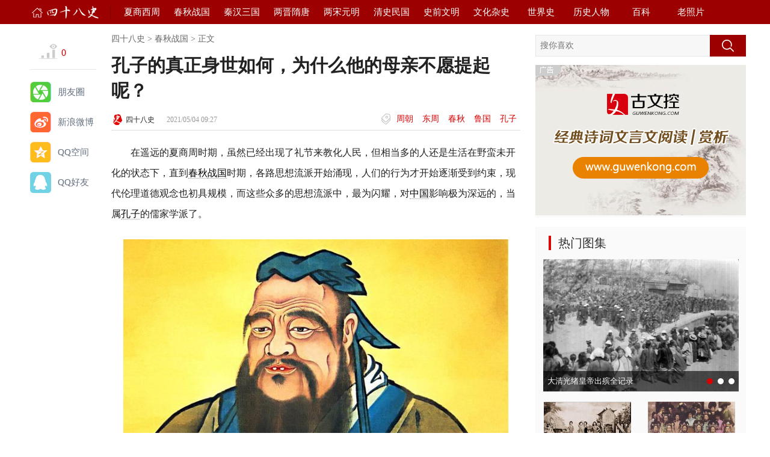

--- FILE ---
content_type: text/html; charset=UTF-8
request_url: https://www.48shi.com/article/8238.html
body_size: 10995
content:
<!DOCTYPE html>
<html lang="zh-CN">
<head>
<meta charset="UTF-8">
<meta http-equiv="X-UA-Compatible" content="IE=edge">
<meta name="applicable-device" content="pc">
<meta name="renderer" content="webkit">
<title>孔子的真正身世如何，为什么他的母亲不愿提起呢？ - 四十八史</title>
<meta name="keywords" content="周朝,东周,春秋,鲁国,孔子" />
<meta name="description" content="孔子是中国历史上伟大的思想家、教育家，尤其是在儒家思想被封建社会封为正统治后，他就一直被奉为“圣人”、“素王”，倍受推崇。古语云：天不生仲尼，万古如长夜。然而孔子的身世是 " />
<link rel="Bookmark" href="//static-data.48shi.com/static/images/favicon.ico" type="image/x-icon"/>
<link rel="shortcut icon" href="//static-data.48shi.com/static/images/favicon.ico" type="image/x-icon"/>
<link href="//static-data.48shi.com/static/styles/dlh_s03051131.css" rel="stylesheet" type="text/css" />
<script src="//static-data.48shi.com/static/js/jquery.min.js" type="text/javascript"></script>
<script src="//static-data.48shi.com/static/js/cms.js"></script>
<script src="//static-data.48shi.com/static/js/lazyload.js" type="text/javascript"></script>
</head>
<body>
<!--TopHead-->
<div class="tophead-box">
  <div class="tophead">
    <div class="logo-box"><a href="https://www.48shi.com/" title="四十八史" target="_self"></a></div>
    <div class="nav">
      <ul>
        <li><a href="https://www.48shi.com/xiazhou/" target="_blank">夏商西周</a></li>
        <li><a href="https://www.48shi.com/chunqiu/" target="_blank">春秋战国</a></li>
        <li><a href="https://www.48shi.com/qinhan/" target="_blank">秦汉三国</a></li>
        <li><a href="https://www.48shi.com/suitang/" target="_blank">两晋隋唐</a></li>
        <li><a href="https://www.48shi.com/yuanming/" target="_blank">两宋元明</a></li>
        <li><a href="https://www.48shi.com/qingshi/" target="_blank">清史民国</a></li>
        <li><a href="https://www.48shi.com/shiqian/" target="_blank">史前文明</a></li>
		<li><a href="https://www.48shi.com/zashi/" target="_blank">文化杂史</a></li>
        <li><a href="https://www.48shi.com/world/" target="_blank">世界史</a></li>
        <li><a href="https://www.48shi.com/people/" target="_blank">历史人物</a></li>
		<li><a href="https://www.48shi.com/baike/" target="_blank">百科</a></li>
        <li style="border-right:none"><a href="https://www.48shi.com/show/" target="_blank">老照片</a></li>
      </ul>
    </div>
    <!--<div class="login-reg"> <a href="#">登陆</a> </div>-->
  </div>
</div><!--TopHead End-->
<!--Main-->
<div class="main">
  <div class="left-side">
    <div id="TagsFixed">
      <div class="left-comment"><a href="javascript:void(0)" class="dr_show_hits_8238">0</a>
      <script type="text/javascript"> 
    $.ajax({ 
        type: "GET", 
        url:"/index.php?s=api&c=module&siteid=1&app=article&m=hits&id=8238", 
        dataType: "jsonp", 
        success: function(data){ 
            if (data.code) { 
                $(".dr_show_hits_8238").html( formatNumber(data.msg) ); 
            } else { 
                dr_tips(0, data.msg); 
            } 
        } 
    }); 


    function formatNumber(num) {
        if (num >= 1000 && num < 10000) {
            return (num / 1000).toFixed(2) + "K";
        } else if (num >= 10000) {
            return (num / 10000).toFixed(2) + "W";
        }
        return num;
    }
</script>
</div>
      <div class="share">
        <div class="share-edit">
          <div class="share-bottom">
            <div class="bdsharebuttonbox"><a href="#" class="bds_weixin" data-cmd="weixin" title="分享到朋友圈">朋友圈</a><a href="#" class="bds_tsina" data-cmd="tsina" title="分享到新浪微博">新浪微博</a><a href="#" class="bds_qzone" data-cmd="qzone" title="分享到QQ空间">QQ空间</a><a href="#" class="popup_sqq" data-cmd="sqq" title="发送给QQ好友">QQ好友</a></div>
             <script>window._bd_share_config={"common":{"bdSnsKey":{},"bdText":"","bdMini":"3","bdMiniList":["qzone","tsina","weixin","renren","tqq","kaixin001","tqf","douban","diandian","people","xinhua","isohu","fbook","twi"],"bdPic":"","bdStyle":"2","bdSize":"32"},"share":{}};with(document)0[(getElementsByTagName('head')[0]||body).appendChild(createElement('script')).src='//static-data.48shi.com/static/api/js/share.js?v=89860593.js?cdnversion='+~(-new Date()/36e5)];</script>
          </div>
        </div>
      </div>
    </div>
  </div>
  <!--Left-Side End-->
  <!--center-side-->
  <div class="center-side">
    <!--Position--->
    <div class="position"><a href='https://www.48shi.com/'>四十八史</a> > <a href="https://www.48shi.com/chunqiu">春秋战国</a> 

 > 正文</div>
    <!--Position End--->
    <!--Left-Side-->
    <div class="titlebox">
      <div class="title">
        <div class="category">
                  </div>
        <h1>孔子的真正身世如何，为什么他的母亲不愿提起呢？</h1>
      </div>
      <div class="page-info">
        <div class="author">四十八史</div>
        <div class="time-source"></div>
        <div class="time-source">2021/05/04 09:27</div>
        <div class="tags-box"> <a href="/zhouchao/" target="_blank">周朝</a> <a href="/dongzhou/" target="_blank">东周</a> <a href="/chqiu/" target="_blank">春秋</a> <a href="/item/9448.html" target="_blank">鲁国</a> <a href="/renwu/kongzi.html" target="_blank">孔子</a></div>
      </div>
    </div>
    <!--Content-->
    <div class="content"><p>
	在遥远的夏商周时期，虽然已经出现了礼节来教化人民，但相当多的人还是生活在野蛮未开化的状态下，直到<a title="春秋" href="/chqiu/" target="_blank">春秋</a><a title="战国" href="/zhanguo/" target="_blank">战国</a>时期，各路思想流派开始涌现，人们的行为才开始逐渐受到约束，现代伦理道德观念也初具规模，而这些众多的思想流派中，最为闪耀，对<a title="中国" href="/tag/1523" target="_blank">中国</a>影响极为深远的，当属<a title="孔子" href="/renwu/kongzi.html" target="_blank">孔子</a>的儒家学派了。</p>
<p style="text-align: center;">
	<img alt="" src="https://static-data.48shi.com/p/210504/1-210504091602410.jpg" style="width: 640px; height: 460px;" /></p>
<p>
	<a title="孔子" href="/renwu/kongzi.html" target="_blank">孔子</a>是<a title="中国" href="/tag/1523" target="_blank">中国</a>历史上伟大的思想家、教育家，尤其是在儒家思想被封建社会封为正统治后，他就一直被奉为&ldquo;圣人&rdquo;、&ldquo;素王&rdquo;，倍受推崇。古语云：天不生仲尼，万古如长夜。然而孔子的身世是一个难解的历史之谜，历来说法颇多：有说他出生于屠夫之家的；有说他父亲是<a title="鲁国" href="/item/9448.html" target="_blank">鲁国</a>小官吏的；更有人说他根本没有父亲，他是母亲郊游时踩到巨人的脚印感应而孕才得以出生的。总之，随着孔子由普通人变成&ldquo;圣人&rdquo;，他的身世也逐渐变得高贵起来。</p>
<p style="text-align: center;">
	<img alt="" src="https://static-data.48shi.com/p/210504/1-210504091G0N0.jpg" style="width: 640px; height: 440px;" /></p>
<p>
	然而，目前较为正统的观点是孔子系&ldquo;野合而生&rdquo;。《史记&middot;孔子世家》记载：&ldquo;叔梁纥与颜氏女野合而生孔子。&rdquo;叔梁纥便是孔子的父亲(叔梁为字，纥为名)，&ldquo;野合&rdquo;指男女关系者，即&ldquo;野外交合&rdquo;之意。孔子名丘，字仲尼。《史记&middot;孔子世家》记载：&ldquo;(孔子)生而首上圩顶，故名曰丘云。&rdquo;&ldquo;圩&rdquo;乃是凹陷之意；&ldquo;丘&rdquo;则是小山、土堆，是凸起之地，两字含义恰恰相反。</p>
<p style="text-align: center;">
	<img alt="" src="https://static-data.48shi.com/p/210504/1-210504091S1532.jpg" style="width: 640px; height: 450px;" /></p>
<p>
	尼丘即是颜氏与叔梁纥的野合之地，因此颜氏求子去尼丘祈祷，生子也取名尼、丘。这似乎可以作为&ldquo;野外交合&rdquo;说的一个佐证。但是既然孔子父母是<a title="夫妻" href="/tag/1551" target="_blank">夫妻</a>，那么他们必然有自己的家，何必跑到野外的尼丘山的荒地去&ldquo;野合&rdquo;呢，有关这个问题，倒有不少说法。</p>
<p style="text-align: center;">
	<img alt="" src="https://static-data.48shi.com/p/210504/1-210504091924342.jpg" style="width: 640px; height: 447px;" /></p>
<p>
	据《孔子家语》记载，叔梁纥是当时<a title="鲁国" href="/item/9448.html" target="_blank">鲁国</a>有名的武士，建立过两次战功，曾任陬邑大夫。叔梁纥先娶了鲁国的施氏，生了九个女儿，但是没有儿子。在男尊女卑的社会，没有儿子是备受歧视的。于是叔梁纥又纳了一名小妾，生了一个儿子，取名孟皮。但是孟皮的腿残废又娶妾，生一子，取名伯尼，又称孟皮。</p>
<p style="text-align: center;">
	<img alt="" src="https://static-data.48shi.com/p/210504/1-21050409201HJ.jpg" style="width: 640px; height: 423px;" /></p>
<p>
	孟皮脚有毛病，叔梁纥很不满意，于是又娶颜征在。当时叔梁纥已66岁，颜征在还不到20岁。然而老夫少妻，在<a title="春秋" href="/chqiu/" target="_blank">春秋</a>时期是不合礼仪的婚配，因为孔子之父叔梁纥年老而母亲颜征年少，故两人结合不合礼仪。司马贞《史记索引》就说：&ldquo;今此云野合者，盖谓梁纥老而征年少，非当壮室初笄之礼，故云野合，谓不合礼仪。&rdquo;没有办法，他们二人虽然是<a title="夫妻" href="/tag/1551" target="_blank">夫妻</a>，只能去&ldquo;野外交合&rdquo;。</p>
<p style="text-align: center;">
	<img alt="" src="https://static-data.48shi.com/p/210504/1-210504092131325.jpg" style="width: 640px; height: 432px;" /></p>
<p>
	张守节《史记正义》这样解释《史记》的&ldquo;野合&rdquo;之说：&ldquo;男八月生齿，八岁毁齿，二八十六阳道通，八八六十四阳道绝。女七月生齿，七岁毁齿，二七十四阴道通，七七四十九阴道绝。婚姻过此者皆为野合&rdquo;。颜征在与叔梁纥<a title="结婚" href="/tag/581" target="_blank">结婚</a>时，叔梁纥已在六十四岁以上，而颜征在还年轻，因为岁数不相当，所以叫&ldquo;野合&rdquo;。</p>
<p style="text-align: center;">
	<img alt="" src="https://static-data.48shi.com/p/210504/1-210504092245119.jpg" style="width: 640px; height: 421px;" /></p>
<p>
	在<a title="古代" href="/tag/17" target="_blank">古代</a>，&ldquo;野合&rdquo;并非像现在这样被人嗤之以鼻，相反，它是一种吉祥、美好而神圣的象征。所以在墓砖、岩画、绘画、雕刻中常有&ldquo;野合图&rdquo;。野合之风沿袭甚久，《<a title="后汉" href="/houhan/" target="_blank">后汉</a>书&middot;鲜卑传》载：&ldquo;此春季大会，洗乐水上，饮宴毕，然后婚配&rdquo;。此处&ldquo;婚配&rdquo;即性交。</p>
<p>
	所以，当年幼的孔子问自己的父亲所葬之地时，颜氏很可能笼统地告诉他在城东的防山。所谓&ldquo;母讳之也&rdquo;的&ldquo;讳&rdquo;，应是指对孔子问题的一种含糊其词式的回答，而并不是有意要隐瞒事实。至于郑玄的论断，很可能是根据<a title="司马迁" href="/renwu/simaqian.html" target="_blank">司马迁</a>的话以意发挥，增加了&ldquo;征在耻焉，不告&rdquo;这句话。</p>
<p style="text-align: center;">
	<img alt="" src="https://static-data.48shi.com/p/210504/1-21050409233L08.jpg" style="width: 640px; height: 449px;" /></p>
<p>
	这样&rdquo;就把&ldquo;野合&rdquo;的含义有可能接近了强奸的意思。但是有人曾以孔子生日(夏历八月二十七)推知孔母受孕之时在冬季，这时野外天寒地冻，绝不会有野合之事，更不用说强奸了。尽管冬天发生的强奸案也并不罕见，但是真正的理由很简单：若颜氏是被强奸，那她肯定是希望不会致孕的，怎么还会去尼山祈祷求子呢？</p>
<p style="text-align: center;">
	<img alt="" src="https://static-data.48shi.com/p/210504/1-2105040924595B.jpg" style="width: 640px; height: 443px;" /></p>
<p>
	也许，&ldquo;野合&rdquo;真正的解释就是二者私通。春秋<a title="战国" href="/zhanguo/" target="_blank">战国</a>时代的两性关系以及<a title="女性" href="/tag/988" target="_blank">女性</a>的贞操观念，都与后代、特别是<a title="宋代" href="/songchao/" target="_blank">宋代</a>以后大不一样。尽管当时孔子主张&ldquo;男女行者别于涂&rdquo;，<a title="孟子" href="/renwu/mengzi.html" target="_blank">孟子</a>亦曾主张&ldquo;男女授受不亲&rdquo;，但是这种观念在当时并未为社会普遍接受。</p>
<p style="text-align: center;">
	<img alt="" src="https://static-data.48shi.com/p/210504/1-21050409260S55.jpg" style="width: 640px; height: 429px;" /></p>
<p>
	从《诗经》中我们就可以看到大量男女自由结合的例子。此外，《周礼&middot;地官&middot;媒氏》更明确定：&ldquo;中春之月，令会男女。于是时也，奔者不禁。&rdquo;可见，当时从<a title="风俗" href="/tag/1653" target="_blank">风俗</a>到制度，从宫庭到民间，男女关系都是相当开放的，野合私通不足为奇。孔子自称&ldquo;吾少也贱，故多能鄙事&rdquo;，这是因为孔子的祖先是贵族，但到他父亲时已大不如前，而并非由于他是私生子的缘故。</p>
<p style="text-align: center;">
	<img alt="" src="https://static-data.48shi.com/p/210504/1-210504092H51L.jpg" style="width: 640px; height: 433px;" /></p>
<p>
	在<a title="古代" href="/tag/17" target="_blank">古代</a>寡妇与<a title="宋代" href="/songchao/" target="_blank">宋代</a>以后相比是非常高的。《<a title="后汉" href="/houhan/" target="_blank">后汉</a>书&middot;伏侯宋蔡冯赵牟韦列传》记载，<a title="东汉" href="/donghan/" target="_blank">东汉</a><a title="光武帝" href="/renwu/liuxiu.html" target="_blank">光武帝</a><a title="刘秀" href="/renwu/liuxiu.html" target="_blank">刘秀</a>的姐姐湖阳<a title="公主" href="/item/9374.html" target="_blank">公主</a>在丈夫死了不久，曾对<a title="刘秀" href="/renwu/liuxiu.html" target="_blank">刘秀</a>说：&ldquo;宋公威容德器，群臣莫及&rdquo;，要求改嫁宋弘。刘秀就把宋弘请来商量，并让湖阳<a title="公主" href="/item/9374.html" target="_blank">公主</a>坐在屏风后面听。所以我们现代人没有道理用血统论去指责孔子是私生子。</p>
    <div class="zan">
                     <a href="javascript:dr_module_digg('article', '8238', 1);" class="zan-a">
                                    <div id="module_digg_8238_1">--</div>
                                     </a>
                                     <script>$(function() {
                                         $.get("/index.php?is_ajax=1&s=zan&mid=article&id=8238", function(data){
                                             if (data.code) {
                                                 var s = data.data;
                                                 $('#module_digg_8238_0').html(s.a);
                                                 $('#module_digg_8238_1').html(s.b);
                                             }
                                     }, 'json');
                                     });</script>
                </div>
      <div class="statement">免责声明：凡未注明原创的内容均源自网络，版权归原作者所有，如有侵犯您的原创版权请<a href="mailto:48shi@qmail.top" target="_blank">告知</a>，我们将尽快删除相关内容。</div>
      <div class="browse-source"></div>
    </div>
    <!--Content End-->
    <!--ConterADImg-->
    <div class="contentimg-box">
      <div class="contentimg">
        <div class="_gk9gjxpdw6n"></div>
        <script type="text/javascript">
    (window.slotbydup = window.slotbydup || []).push({
        id: "u6391320",
        container: "_gk9gjxpdw6n",
        async: true
    });
</script>
        <!-- 多条广告如下脚本只需引入一次 -->
        <script type="text/javascript" src="//cpro.baidustatic.com/cpro/ui/cm.js" async="async" defer="defer" >
</script>
      </div>
    </div>
    <!--ConterADImg End-->
    <!--comment-->
    <!--comment end-->
    <!--Related-->
    <div class="related">
      <div class="relatedtit">延伸阅读</div>
      <!--Pubdate-->
      <div class="moreload">
        <div class="hidden">           <li class='lazy'>
            <div class="column-list">
              <div class="column-content">
                <div class="column-title"> <a href="https://www.48shi.com/article/9086.html" title="权谋与战争：探究周武王伐纣的真实目的"> <img data-original="https://static-data.48shi.com/p/20240221/e71044e507ee.jpg" src="//static-data.48shi.com/static/images/loading.gif" width="160" height="105"> </a>
                  <h1><a href="https://www.48shi.com/article/9086.html" title="权谋与战争：探究周武王伐纣的真实目的" target="_blank">权谋与战争：探究周武王伐纣的真实目的</a></h1>
                </div>
                <div class="column-other">
                  2024/02/21<span class="comment">244 阅读</span></div>
              </div>
            </div>
          </li>
                    <li class='lazy'>
            <div class="column-list">
              <div class="column-content">
                <div class="column-title"> <a href="https://www.48shi.com/article/9010.html" title="齐桓公作为一代雄主，为何晚年凄惨无比"> <img data-original="https://static-data.48shi.com/p/20230423/96cd73b92b467ab.jpg" src="//static-data.48shi.com/static/images/loading.gif" width="160" height="105"> </a>
                  <h1><a href="https://www.48shi.com/article/9010.html" title="齐桓公作为一代雄主，为何晚年凄惨无比" target="_blank">齐桓公作为一代雄主，为何晚年凄惨无比</a></h1>
                </div>
                <div class="column-other">
                  2023/04/23<span class="comment">164 阅读</span></div>
              </div>
            </div>
          </li>
                    <li class='lazy'>
            <div class="column-list">
              <div class="column-content">
                <div class="column-title"> <a href="https://www.48shi.com/article/8933.html" title="东周末期为什么会被分为春秋和战国两个阶段"> <img data-original="https://static-data.48shi.com/p/20220828/fcec0edc429f820.jpg" src="//static-data.48shi.com/static/images/loading.gif" width="160" height="105"> </a>
                  <h1><a href="https://www.48shi.com/article/8933.html" title="东周末期为什么会被分为春秋和战国两个阶段" target="_blank">东周末期为什么会被分为春秋和战国两个阶段</a></h1>
                </div>
                <div class="column-other">
                  2022/08/28<span class="comment">185 阅读</span></div>
              </div>
            </div>
          </li>
                    <li class='lazy'>
            <div class="column-list">
              <div class="column-content">
                <div class="column-title"> <a href="https://www.48shi.com/article/8851.html" title="春秋时期的奇葩皇室，四个儿子互相谦让王位"> <img data-original="https://static-data.48shi.com/p/20220601/8c204b3b5756b6e.jpg" src="//static-data.48shi.com/static/images/loading.gif" width="160" height="105"> </a>
                  <h1><a href="https://www.48shi.com/article/8851.html" title="春秋时期的奇葩皇室，四个儿子互相谦让王位" target="_blank">春秋时期的奇葩皇室，四个儿子互相谦让王位</a></h1>
                </div>
                <div class="column-other">
                  2022/06/01<span class="comment">214 阅读</span></div>
              </div>
            </div>
          </li>
                    <li class='lazy'>
            <div class="column-list">
              <div class="column-content">
                <div class="column-title"> <a href="https://www.48shi.com/article/8844.html" title="白起为何被称为&quot;人屠&quot;，他有没有打过败仗"> <img data-original="https://static-data.48shi.com/p/20220530/82501bf574f4982.jpg" src="//static-data.48shi.com/static/images/loading.gif" width="160" height="105"> </a>
                  <h1><a href="https://www.48shi.com/article/8844.html" title="白起为何被称为&quot;人屠&quot;，他有没有打过败仗" target="_blank">白起为何被称为&quot;人屠&quot;，他有没有打过败仗</a></h1>
                </div>
                <div class="column-other">
                  2022/05/30<span class="comment">230 阅读</span></div>
              </div>
            </div>
          </li>
                    <li class='lazy'>
            <div class="column-list">
              <div class="column-content">
                <div class="column-title"> <a href="https://www.48shi.com/article/8562.html" title="孔子原本能在齐国大有作为，那为何他坚持要离开齐国"> <img data-original="https://static-data.48shi.com/p/20220412/0612999504c9667.jpg" src="//static-data.48shi.com/static/images/loading.gif" width="160" height="105"> </a>
                  <h1><a href="https://www.48shi.com/article/8562.html" title="孔子原本能在齐国大有作为，那为何他坚持要离开齐国" target="_blank">孔子原本能在齐国大有作为，那为何他坚持要离开齐国</a></h1>
                </div>
                <div class="column-other">
                  2022/04/12<span class="comment">259 阅读</span></div>
              </div>
            </div>
          </li>
                    <li class='lazy'>
            <div class="column-list">
              <div class="column-content">
                <div class="column-title"> <a href="https://www.48shi.com/article/8433.html" title="周考王姬嵬，他在位期间发生了哪些大事？"> <img data-original="https://static-data.48shi.com/p/220119/1-220119102022I1.jpg" src="//static-data.48shi.com/static/images/loading.gif" width="160" height="105"> </a>
                  <h1><a href="https://www.48shi.com/article/8433.html" title="周考王姬嵬，他在位期间发生了哪些大事？" target="_blank">周考王姬嵬，他在位期间发生了哪些大事？</a></h1>
                </div>
                <div class="column-other">
                  2022/01/19<span class="comment">195 阅读</span></div>
              </div>
            </div>
          </li>
                    <li class='lazy'>
            <div class="column-list">
              <div class="column-content">
                <div class="column-title"> <a href="https://www.48shi.com/article/8381.html" title="廉颇是一代名将，为何赵王要放弃他"> <img data-original="https://static-data.48shi.com/p/211219/1-211219103520505.jpg" src="//static-data.48shi.com/static/images/loading.gif" width="160" height="105"> </a>
                  <h1><a href="https://www.48shi.com/article/8381.html" title="廉颇是一代名将，为何赵王要放弃他" target="_blank">廉颇是一代名将，为何赵王要放弃他</a></h1>
                </div>
                <div class="column-other">
                  2021/12/19<span class="comment">277 阅读</span></div>
              </div>
            </div>
          </li>
                    <li class='lazy'>
            <div class="column-list">
              <div class="column-content">
                <div class="column-title"> <a href="https://www.48shi.com/article/8317.html" title="周朝最特殊的诸侯国：宋国是一个怎样的存在？"> <img data-original="https://static-data.48shi.com/p/210518/1-21051Q51335538.jpg" src="//static-data.48shi.com/static/images/loading.gif" width="160" height="105"> </a>
                  <h1><a href="https://www.48shi.com/article/8317.html" title="周朝最特殊的诸侯国：宋国是一个怎样的存在？" target="_blank">周朝最特殊的诸侯国：宋国是一个怎样的存在？</a></h1>
                </div>
                <div class="column-other">
                  2021/05/18<span class="comment">396 阅读</span></div>
              </div>
            </div>
          </li>
                    <li class='lazy'>
            <div class="column-list">
              <div class="column-content">
                <div class="column-title"> <a href="https://www.48shi.com/article/8278.html" title="胡服骑射对赵国有什么影响，赵国实力强劲为何还会被秦国打败？"> <img data-original="https://static-data.48shi.com/p/210513/1-21051310291M57.jpg" src="//static-data.48shi.com/static/images/loading.gif" width="160" height="105"> </a>
                  <h1><a href="https://www.48shi.com/article/8278.html" title="胡服骑射对赵国有什么影响，赵国实力强劲为何还会被秦国打败？" target="_blank">胡服骑射对赵国有什么影响，赵国实力强劲为何还会被秦国打败？</a></h1>
                </div>
                <div class="column-other">
                  2021/05/13<span class="comment">343 阅读</span></div>
              </div>
            </div>
          </li>
                    <li class='lazy'>
            <div class="column-list">
              <div class="column-content">
                <div class="column-title"> <a href="https://www.48shi.com/article/8215.html" title="如果商鞅没被处死，秦国会不会提前统一六国？"> <img data-original="https://static-data.48shi.com/p/210430/1-210430112011205.jpg" src="//static-data.48shi.com/static/images/loading.gif" width="160" height="105"> </a>
                  <h1><a href="https://www.48shi.com/article/8215.html" title="如果商鞅没被处死，秦国会不会提前统一六国？" target="_blank">如果商鞅没被处死，秦国会不会提前统一六国？</a></h1>
                </div>
                <div class="column-other">
                  2021/04/30<span class="comment">375 阅读</span></div>
              </div>
            </div>
          </li>
                    <li class='lazy'>
            <div class="column-list">
              <div class="column-content">
                <div class="column-title"> <a href="https://www.48shi.com/article/8150.html" title="鲁班是如何成为大师的？他的技术是跟谁学的？"> <img data-original="https://static-data.48shi.com/p/210426/1-2104260R519225.jpg" src="//static-data.48shi.com/static/images/loading.gif" width="160" height="105"> </a>
                  <h1><a href="https://www.48shi.com/article/8150.html" title="鲁班是如何成为大师的？他的技术是跟谁学的？" target="_blank">鲁班是如何成为大师的？他的技术是跟谁学的？</a></h1>
                </div>
                <div class="column-other">
                  2021/04/26<span class="comment">297 阅读</span></div>
              </div>
            </div>
          </li>
                    <li class='lazy'>
            <div class="column-list">
              <div class="column-content">
                <div class="column-title"> <a href="https://www.48shi.com/article/8051.html" title="春秋五霸最后都有什么结局，春秋一代霸主最终有几个善终？"> <img data-original="https://static-data.48shi.com/p/210418/1-21041Q549550-L.jpg" src="//static-data.48shi.com/static/images/loading.gif" width="160" height="105"> </a>
                  <h1><a href="https://www.48shi.com/article/8051.html" title="春秋五霸最后都有什么结局，春秋一代霸主最终有几个善终？" target="_blank">春秋五霸最后都有什么结局，春秋一代霸主最终有几个善终？</a></h1>
                </div>
                <div class="column-other">
                  2021/04/18<span class="comment">339 阅读</span></div>
              </div>
            </div>
          </li>
                    <li class='lazy'>
            <div class="column-list">
              <div class="column-content">
                <div class="column-title"> <a href="https://www.48shi.com/article/8038.html" title="伊阙之战是如何获胜的？伊阙之战对白起的影响，揭秘白起的崛起之路"> <img data-original="https://static-data.48shi.com/p/210417/1-21041G0212R58.jpg" src="//static-data.48shi.com/static/images/loading.gif" width="160" height="105"> </a>
                  <h1><a href="https://www.48shi.com/article/8038.html" title="伊阙之战是如何获胜的？伊阙之战对白起的影响，揭秘白起的崛起之路" target="_blank">伊阙之战是如何获胜的？伊阙之战对白起的影响，揭秘白起的崛起之路</a></h1>
                </div>
                <div class="column-other">
                  2021/04/17<span class="comment">313 阅读</span></div>
              </div>
            </div>
          </li>
                    <li class='lazy'>
            <div class="column-list">
              <div class="column-content">
                <div class="column-title"> <a href="https://www.48shi.com/article/8014.html" title="鬼谷子为什么被后世所推崇？鬼谷子的智慧究竟是什么？"> <img data-original="https://static-data.48shi.com/p/200316/1-20031613564T42.jpeg" src="//static-data.48shi.com/static/images/loading.gif" width="160" height="105"> </a>
                  <h1><a href="https://www.48shi.com/article/8014.html" title="鬼谷子为什么被后世所推崇？鬼谷子的智慧究竟是什么？" target="_blank">鬼谷子为什么被后世所推崇？鬼谷子的智慧究竟是什么？</a></h1>
                </div>
                <div class="column-other">
                  2021/02/24<span class="comment">396 阅读</span></div>
              </div>
            </div>
          </li>
                    <li class='lazy'>
            <div class="column-list">
              <div class="column-content">
                <div class="column-title"> <a href="https://www.48shi.com/article/7880.html" title="春秋时期那么多的小诸侯国，战国时期为何就剩下七雄了"> <img data-original="https://static-data.48shi.com/p/210217/1-21021FS6335I.jpg" src="//static-data.48shi.com/static/images/loading.gif" width="160" height="105"> </a>
                  <h1><a href="https://www.48shi.com/article/7880.html" title="春秋时期那么多的小诸侯国，战国时期为何就剩下七雄了" target="_blank">春秋时期那么多的小诸侯国，战国时期为何就剩下七雄了</a></h1>
                </div>
                <div class="column-other">
                  2021/02/17<span class="comment">439 阅读</span></div>
              </div>
            </div>
          </li>
                    <li class='lazy'>
            <div class="column-list">
              <div class="column-content">
                <div class="column-title"> <a href="https://www.48shi.com/article/7860.html" title="一世风流的大秦宣太后，她的风流对国家起到了巨大的作用"> <img data-original="https://static-data.48shi.com/p/210110/1-210110124409115.jpg" src="//static-data.48shi.com/static/images/loading.gif" width="160" height="105"> </a>
                  <h1><a href="https://www.48shi.com/article/7860.html" title="一世风流的大秦宣太后，她的风流对国家起到了巨大的作用" target="_blank">一世风流的大秦宣太后，她的风流对国家起到了巨大的作用</a></h1>
                </div>
                <div class="column-other">
                  2021/01/10<span class="comment">375 阅读</span></div>
              </div>
            </div>
          </li>
                    <li class='lazy'>
            <div class="column-list">
              <div class="column-content">
                <div class="column-title"> <a href="https://www.48shi.com/article/7857.html" title="他是宣太后的第一位地下“情夫”，下场十分凄凉！"> <img data-original="https://static-data.48shi.com/p/210110/1-210110120505G2.jpg" src="//static-data.48shi.com/static/images/loading.gif" width="160" height="105"> </a>
                  <h1><a href="https://www.48shi.com/article/7857.html" title="他是宣太后的第一位地下“情夫”，下场十分凄凉！" target="_blank">他是宣太后的第一位地下“情夫”，下场十分凄凉！</a></h1>
                </div>
                <div class="column-other">
                  2021/01/10<span class="comment">462 阅读</span></div>
              </div>
            </div>
          </li>
                    <li class='lazy'>
            <div class="column-list">
              <div class="column-content">
                <div class="column-title"> <a href="https://www.48shi.com/article/7831.html" title="长平之战，赵国除了廉颇和赵括，就没有大将可以用了吗?"> <img data-original="https://static-data.48shi.com/p/201230/1-2012301412010-L.jpg" src="//static-data.48shi.com/static/images/loading.gif" width="160" height="105"> </a>
                  <h1><a href="https://www.48shi.com/article/7831.html" title="长平之战，赵国除了廉颇和赵括，就没有大将可以用了吗?" target="_blank">长平之战，赵国除了廉颇和赵括，就没有大将可以用了吗?</a></h1>
                </div>
                <div class="column-other">
                  2020/12/30<span class="comment">228 阅读</span></div>
              </div>
            </div>
          </li>
                    <li class='lazy'>
            <div class="column-list">
              <div class="column-content">
                <div class="column-title"> <a href="https://www.48shi.com/article/7828.html" title="三家共同分晋，为何之后韩国最弱小呢？"> <img data-original="https://static-data.48shi.com/p/201230/1-201230122ZQ50.jpg" src="//static-data.48shi.com/static/images/loading.gif" width="160" height="105"> </a>
                  <h1><a href="https://www.48shi.com/article/7828.html" title="三家共同分晋，为何之后韩国最弱小呢？" target="_blank">三家共同分晋，为何之后韩国最弱小呢？</a></h1>
                </div>
                <div class="column-other">
                  2020/12/30<span class="comment">354 阅读</span></div>
              </div>
            </div>
          </li>
                    <li class='lazy'>
            <div class="column-list">
              <div class="column-content">
                <div class="column-title"> <a href="https://www.48shi.com/article/7816.html" title="周天子为什么说秦国是“养马家奴”，原因竟然是这样的。"> <img data-original="https://static-data.48shi.com/p/201229/1-20122913455OP.png" src="//static-data.48shi.com/static/images/loading.gif" width="160" height="105"> </a>
                  <h1><a href="https://www.48shi.com/article/7816.html" title="周天子为什么说秦国是“养马家奴”，原因竟然是这样的。" target="_blank">周天子为什么说秦国是“养马家奴”，原因竟然是这样的。</a></h1>
                </div>
                <div class="column-other">
                  2020/12/29<span class="comment">2.97K 阅读</span></div>
              </div>
            </div>
          </li>
                    <li class='lazy'>
            <div class="column-list">
              <div class="column-content">
                <div class="column-title"> <a href="https://www.48shi.com/article/7815.html" title="兵家至圣孙武，他练起兵来是怎样的态度？"> <img data-original="https://static-data.48shi.com/p/201229/1-2012291334515B.jpg" src="//static-data.48shi.com/static/images/loading.gif" width="160" height="105"> </a>
                  <h1><a href="https://www.48shi.com/article/7815.html" title="兵家至圣孙武，他练起兵来是怎样的态度？" target="_blank">兵家至圣孙武，他练起兵来是怎样的态度？</a></h1>
                </div>
                <div class="column-other">
                  2020/12/29<span class="comment">208 阅读</span></div>
              </div>
            </div>
          </li>
                    <li class='lazy'>
            <div class="column-list">
              <div class="column-content">
                <div class="column-title"> <a href="https://www.48shi.com/article/7761.html" title="宣太后一生风流却换来了大秦帝国的崛起"> <img data-original="https://static-data.48shi.com/p/201224/1-201224142211144.jpeg" src="//static-data.48shi.com/static/images/loading.gif" width="160" height="105"> </a>
                  <h1><a href="https://www.48shi.com/article/7761.html" title="宣太后一生风流却换来了大秦帝国的崛起" target="_blank">宣太后一生风流却换来了大秦帝国的崛起</a></h1>
                </div>
                <div class="column-other">
                  2020/12/24<span class="comment">655 阅读</span></div>
              </div>
            </div>
          </li>
                    <li class='lazy'>
            <div class="column-list">
              <div class="column-content">
                <div class="column-title"> <a href="https://www.48shi.com/article/7735.html" title="赵幽缪王是不是一个昏君？是他派人杀了李牧的吗？"> <img data-original="https://static-data.48shi.com/p/201221/1-2012211036212H.jpg" src="//static-data.48shi.com/static/images/loading.gif" width="160" height="105"> </a>
                  <h1><a href="https://www.48shi.com/article/7735.html" title="赵幽缪王是不是一个昏君？是他派人杀了李牧的吗？" target="_blank">赵幽缪王是不是一个昏君？是他派人杀了李牧的吗？</a></h1>
                </div>
                <div class="column-other">
                  2020/12/21<span class="comment">395 阅读</span></div>
              </div>
            </div>
          </li>
                    <li class='lazy'>
            <div class="column-list">
              <div class="column-content">
                <div class="column-title"> <a href="https://www.48shi.com/article/7716.html" title="国家覆灭在即，赵王迁为何还要杀死李牧？细读《史记》就明白了"> <img data-original="https://static-data.48shi.com/p/201219/1-201219103023a1.jpg" src="//static-data.48shi.com/static/images/loading.gif" width="160" height="105"> </a>
                  <h1><a href="https://www.48shi.com/article/7716.html" title="国家覆灭在即，赵王迁为何还要杀死李牧？细读《史记》就明白了" target="_blank">国家覆灭在即，赵王迁为何还要杀死李牧？细读《史记》就明白了</a></h1>
                </div>
                <div class="column-other">
                  2020/12/19<span class="comment">580 阅读</span></div>
              </div>
            </div>
          </li>
          </div>
        <ul class="list">
          数据加载中，请稍后...
        </ul>
        <div class="more"><a href="javascript:;" onClick="moreload.loadMore();">点击查看更多</a></div>
      </div>
      <!--Pubdate End---->
    </div>
    <!--Related End-->
  </div>
  <!--center-side End-->
  <!--Right-side-->
  <div class="right-side">
   <!--search-->

<div class="search">
    <form action="https://www.48shi.com/index.php" method="get">
        <div class="textbox">
            <input type="hidden" name="s" value="search">
            <input type="hidden" name="c" value="home">
            <input class="inputstyle" name="keyword" id='search_keyword' autocomplete="off" autocorrect="off" maxlength="64" placeholder="搜你喜欢" placeholder="" required oninvalid="setCustomValidity('请输入搜索内容');" oninput="setCustomValidity('');"/>
        </div>
        <div class="seachbot">
            <input type="image" src="//static-data.48shi.com/static/images/tags_search_img.gif" />
        </div>
    </form>
</div>
<!--search End-->
<!--Rightimg-->
<div class="rightimg-one">
    <div class="rightimg-nb">
       <a href="https://www.guwenkong.com/" title="古文控 - Guwenkong.com" target="_blank"><img src="//static-data.48shi.com/static/b/guwenkong_300_250.gif" width="350" height="250" alt="古文控 - Guwenkong.com"></a>
    </div>
</div>
<!--Rightimgimg End-->
<!--Recommend-->
<div class="recommend-box">
    <div class="recommend">
        <div class="recommend-titile">热门图集</div>
    </div>
    <div class="recommend-img">
        <!--Focus-->
        <div class="focus">
            <div class="slider-wrapper">
                <ul class="slider">
                                        <li class="undis"><a href="https://www.48shi.com/show/4428.html" title="大清光绪皇帝出殡全记录" target="_blank"><img src="https://static-data.48shi.com/p/190311/1-1Z311100159-52.jpg" alt="大清光绪皇帝出殡全记录" width="325" height="220" /></a></li>
                                        
                                        <li class="undis"><a href="https://www.48shi.com/show/7311.html" title="民国八大美女晚年照片，我们不经感叹：岁月无情，红颜易老" target="_blank"><img src="https://static-data.48shi.com/p/191127/1-19112G11F3.jpg" alt="民国八大美女晚年照片，我们不经感叹：岁月无情，红颜易老" width="325" height="220" /></a></li>
                                        <li class="undis"><a href="https://www.48shi.com/show/4888.html" title="老照片再现1949年的解放军" target="_blank"><img src="https://static-data.48shi.com/p/190626/1-1Z6260U034-51.jpg" alt="老照片再现1949年的解放军" width="325" height="220" /></a></li>
                                    </ul>
                <ul class="slider-control">
                                        <li class="cur"><a href="https://www.48shi.com/show/4428.html" title="大清光绪皇帝出殡全记录" target="_blank"></a></li>
                                                            <li><a href="https://www.48shi.com/show/7311.html" title="民国八大美女晚年照片，我们不经感叹：岁月无情，红颜易老" target="_blank"></a></li>
                                        <li><a href="https://www.48shi.com/show/4888.html" title="老照片再现1949年的解放军" target="_blank"></a></li>
                                    </ul>
                <div class="div-opa"></div>
                <ul class="image-info">
                                        <li class=""><a href="https://www.48shi.com/show/4428.html" title="大清光绪皇帝出殡全记录" target="_blank">大清光绪皇帝出殡全记录</a></li>
                                                            <li class="undis"><a href="https://www.48shi.com/show/7311.html" title="民国八大美女晚年照片，我们不经感叹：岁月无情，红颜易老" target="_blank"> 民国八大美女晚年照片</a></li>
                                        <li class="undis"><a href="https://www.48shi.com/show/4888.html" title="老照片再现1949年的解放军" target="_blank">老照片再现1949年的解放军</a></li>
                                    </ul>
            </div>
        </div>
        <!--Focus End-->
    </div>
    <div class="hotimg-list">
        <ul class="hotimg-list">
                        <li><a href="https://www.48shi.com/show/4427.html" title="揭秘民国时代的艳舞表演" target="_blank"><img src="https://static-data.48shi.com/p/190311/1-1Z311095424-53.jpg" alt="揭秘民国时代的艳舞表演" width="145" height="80" /><span>揭秘民国时代的艳舞表演</span></a></li>
                        <li><a href="https://www.48shi.com/show/4429.html" title="历史的后宫生活是否真如电视所演？" target="_blank"><img src="https://static-data.48shi.com/p/190311/1-1Z311101601.png" alt="历史的后宫生活是否真如电视所演？" width="145" height="80" /><span>历史的后宫生活是否真如电视所演</span></a></li>
                        <li><a href="https://www.48shi.com/show/4425.html" title="皇城1900 清宫罕见老照片" target="_blank"><img src="https://static-data.48shi.com/p/190311/1-1Z311093925.jpg" alt="皇城1900 清宫罕见老照片" width="145" height="80" /><span>皇城1900 清宫罕见老照片</span></a></li>
                        <li><a href="https://www.48shi.com/show/7170.html" title="民国时期的国葬！一代枭雄袁世凯出殡当天" target="_blank"><img src="https://static-data.48shi.com/p/191113/1-1911130TK0.jpg" alt="民国时期的国葬！一代枭雄袁世凯出殡当天" width="145" height="80" /><span>民国时期的国葬：袁世凯出殡当天</span></a></li>
                    </ul>
    </div>
</div>
<!--Recommend End-->
<!--Rightimg-->
<div class="rightimg">
    <div class="rightimg-nb">
         <a href="https://www.guwenkong.com/" title="古文控 - Guwenkong.com" target="_blank"><img src="//static-data.48shi.com/static/b/guwenkong_300_250.gif" width="350" height="250" alt="古文控 - Guwenkong.com"></a>
    </div>
</div>
<!--Rightimgimg End-->
<!--HotArticles-->
<div class="hotart-box" id="hotmend">
    <div class="hotart">
        <div class="hotart-titile">一周热文</div>
    </div>
    <div class="hotart-main">         <div class="hotart-list"><a href="https://www.48shi.com/article/7407.html" title="揭秘古代神话故事诡异现象，为什么神话中都是仙女配凡人" target="_blank"><img src="https://static-data.48shi.com/p/191201/1-19120116062D49.jpg" alt="揭秘古代神话故事诡异现象，为什么神话中都是仙女配凡人" width="94" height="60" /></a>
            <h1><a href="https://www.48shi.com/article/7407.html" title="揭秘古代神话故事诡异现象，为什么神话中都是仙女配凡人" target="_blank">揭秘古代神话故事诡异现象，为什么神话中都是仙女配凡人</a></h1>
            <span>715 阅读</span> </div>
                <div class="hotart-list"><a href="https://www.48shi.com/article/8015.html" title="吕蒙立下不少功劳，为何孙权为什么要杀他呢?" target="_blank"><img src="https://static-data.48shi.com/p/210224/1-21022414213S50.jpg" alt="吕蒙立下不少功劳，为何孙权为什么要杀他呢?" width="94" height="60" /></a>
            <h1><a href="https://www.48shi.com/article/8015.html" title="吕蒙立下不少功劳，为何孙权为什么要杀他呢?" target="_blank">吕蒙立下不少功劳，为何孙权为什么要杀他呢?</a></h1>
            <span>320 阅读</span> </div>
                <div class="hotart-list"><a href="https://www.48shi.com/article/5846.html" title="刘邦称帝后是怎么对付大嫂，接连一个月都做这种事" target="_blank"><img src="https://static-data.48shi.com/p/190827/1-1ZRF94UNX.jpg" alt="刘邦称帝后是怎么对付大嫂，接连一个月都做这种事" width="94" height="60" /></a>
            <h1><a href="https://www.48shi.com/article/5846.html" title="刘邦称帝后是怎么对付大嫂，接连一个月都做这种事" target="_blank">刘邦称帝后是怎么对付大嫂，接连一个月都做这种事</a></h1>
            <span>205 阅读</span> </div>
                <div class="hotart-list"><a href="https://www.48shi.com/article/7096.html" title="清朝道光皇帝：不允许嫔妃吃肉，年夜饭只有5个菜" target="_blank"><img src="https://static-data.48shi.com/p/191107/1-19110G103091B.jpg" alt="清朝道光皇帝：不允许嫔妃吃肉，年夜饭只有5个菜" width="94" height="60" /></a>
            <h1><a href="https://www.48shi.com/article/7096.html" title="清朝道光皇帝：不允许嫔妃吃肉，年夜饭只有5个菜" target="_blank">清朝道光皇帝：不允许嫔妃吃肉，年夜饭只有5个菜</a></h1>
            <span>255 阅读</span> </div>
                <div class="hotart-list"><a href="https://www.48shi.com/article/4694.html" title="徐茂公说罗成能活73岁但为何罗成只活了23岁，因为他做了五件事折寿" target="_blank"><img src="https://static-data.48shi.com/p/190602/1-1Z602091A25Y.jpg" alt="徐茂公说罗成能活73岁但为何罗成只活了23岁，因为他做了五件事折寿" width="94" height="60" /></a>
            <h1><a href="https://www.48shi.com/article/4694.html" title="徐茂公说罗成能活73岁但为何罗成只活了23岁，因为他做了五件事折寿" target="_blank">徐茂公说罗成能活73岁但为何罗成只活了23岁，因为他做了五件事折寿</a></h1>
            <span>344 阅读</span> </div>
         </div>
</div>
<!--HotArticles End-->
  </div>
  <!--Right-side End-->
</div>
<!--Main End-->
<!--Copy-->
<div class="copy">
  <div class="copytext">
    <p>Copyright <span style="font-family:Arial, Helvetica, sans-serif">&#169;</span>
      <script src="//static-data.48shi.com/static/js/copydata.js" type="text/javascript"></script>
      48shi.com All Rights Reserved. 四十八史 版权所有</p>
    <p><a href="https://beian.miit.gov.cn/" target="_blank">鲁ICP备2022001862号-18</a>
      <!--<a target="_blank" href="https://www.beian.gov.cn/portal/registerSystemInfo?recordcode=37130202371818"><img src="//static-data.48shi.com/static/images/ba-ghs.png" />鲁公网安备 37130202371818号</a>-->
    </p>
  </div>
</div>
<!--Copy End-->
<!--Scrolltotop-->
<a href="#0" class="cd-top">Top</a>
<!--Scrolltotop End-->
</body>
</html>
<script type="application/javascript">
if (dr_is_mobile()) {
            // 移动端链接地址
     document.location.href = 'https://m.48shi.com/article/8238.html';
 }
</script>
<script src="//static-data.48shi.com/static/js/tpl-subpage2.js"></script>
<script src="//static-data.48shi.com/static/js/artload.js" type="text/javascript"></script>
<script src="//static-data.48shi.com/static/js/fixed-art.js" type="text/javascript"></script>
<script src="//static-data.48shi.com/static/js/baidu_js_push.js" type="text/javascript"></script>
<script src="//static-data.48shi.com/static/js/top.js" type="text/javascript"></script>
<span style="display:none">
<script src="//static-data.48shi.com/static/js/countcode.js" language="javascript" type="text/javascript"></script>
</span>

--- FILE ---
content_type: text/css
request_url: https://static-data.48shi.com/static/styles/dlh_s03051131.css
body_size: 4591
content:
/*全局样式*/
body{margin:0px;padding:0px;background:#fff;color:#000;font-size:12px;font-family:Microsoft YaHei;}
div{margin:0px;padding:0px;border:0px}
img{margin:0px;padding:0px;border:0px;}
ul,li{padding:0px;margin:0px;border:0px;list-style:none;font-size: 1em;}
h1,h2,h3,h4,h5{margin:0px;padding:0px;border:0px; font-weight:normal;font-size:1em;}
form{margin:0px;border:0px;padding:0px}
input{margin:0px;padding:0px}
margin{0px}
span{0px}
padding{0px}
blockquote{margin:0px;border:0px;padding:0px}




/*--------------TopHead--------------------*/
.tophead-box{width:100%;height:40px;background:#9d0000;position:fixed;top:0; z-index:999;margin:0 auto;}
.tophead-box .tophead{width:1180px;height:40px;margin:0 auto;}

.logo-box{width:133px;height:21px;float:left;margin:10px 10px 0px 0px;border-right:1px solid #750000}
.logo-box a:link,.logo-box a:visited{width:118px;height:21px;display:block;background:url(//static-data.48shi.com/static/images/art_logo.png) no-repeat center;}
.logo-box a:hover{width:118px;height:21px;display:block;background:url(//static-data.48shi.com/static/images/art_logo-1.png) no-repeat center;}


.nav{width:1000px;height:40px;float:left;}
.nav ul{width:1000px;display:block;list-style:none;margin:0 auto;}
.nav ul li{width:83px;line-height:18px;font-size:16px;line-height:40px;text-align:center;float:left;position:relative}
.nav ul li a{font-family:Microsoft YaHei;display:block;font-size:15px;color:#fff;text-decoration:none;}
.nav ul li a:hover{text-decoration:none;color:#fff;display:block;background:#bf0202 no-repeat left 40px center;}



.tophead .login-reg{width:130px;height:40px;margin:0px;float:right;font-size:14px;color:#fff;line-height:40px;text-indent:4.4em;}
.login-reg a:link,.login-reg a:visited{width:130px;font-size:14px;color:#fff;font-family:Microsoft Yahei;background:url(//static-data.48shi.com/static/images/member-icon.png) no-repeat left 40px center;text-decoration:none;display:block;}
.login-reg a:hover{width:130px;background:url(//static-data.48shi.com/static/images/member-icon.png) #bf0202 no-repeat left 40px center;display:block;text-decoration:none;color:#fff}





/*--------------Main-----------------*/
.main{width:1180px;height:auto;margin:40px auto 30px auto;}

/*---------LeftSide----------------*/
.left-side{width:110px;height:290px; overflow:hidden;float:left;}

.left-comment{width:110px;height:45px;margin:30px auto auto auto;border-bottom:#e8e8e8 solid 1px;text-indent:4.3em;}
.left-comment a{width:100px;height:30px;font-size:16px;color:#d90000;line-height:35px;font-family:Microsoft Yahei;background:url(//static-data.48shi.com/static/images/read-icon.png) no-repeat left 15px center;background-size:30px auto;text-decoration:none;display:block;}
.left-comment a:hover{width:100px;background:url(//static-data.48shi.com/static/images/read-icon.png) no-repeat left 15px center;background-size:30px auto;display:block;text-decoration:none;color:#d90000}


.share{width:110px;height:150px;margin:20px auto auto auto;}
.share-edit{width:auto;height:150px;float:right;margin:0px;padding:0px;}
.share-bottom{width:auto;height:150px;}
.share-bottom .bdsharebuttonbox{width:auto;height:150px;float:left;text-indent:3.8em;}
.share-bottom .bdsharebuttonbox a{padding:0px;border:0px;margin:0px;float:left;font-family:Microsoft Yahei;font-size:15px;color:#657180;text-decoration:none;}
.share-bottom .bdsharebuttonbox a:hover{display:block;text-decoration:none;color:#657180}
.share-bottom .bdsharebuttonbox a.bds_tsina{width:110px;height:35px;margin:0px 0px 15px 0px;line-height:35px;background:url(//static-data.48shi.com/static/images/share_sina.gif) no-repeat} 
.share-bottom .bdsharebuttonbox a.bds_weixin{width:110px;height:35px;margin:0px 0px 15px 0px;line-height:35px;background:url(//static-data.48shi.com/static/images/share_weixin.gif) no-repeat} 
.share-bottom .bdsharebuttonbox a.bds_qzone{width:110px;height:35px;margin:0px 0px 15px 0px;line-height:35px;background:url(//static-data.48shi.com/static/images/share_qzone.gif) no-repeat} 
.share-bottom .bdsharebuttonbox a.popup_sqq{width:110px;height:35px;margin:0px 0px 15px 0px;line-height:35px;background:url(//static-data.48shi.com/static/images/share_qq.gif) no-repeat} 


/*---------Center-Side----------------*/
.center-side{width:680px;height:auto;float:left;margin:0px 0px 0px 25px;}

.position{width:680px;height:30px;line-height:30px;font-size:14px;color:#666;margin-top:10px;}
.position a{font-size:14px;font-family:Microsoft YaHei;color:#666;text-decoration:none;}
.position a:hover{text-decoration:none;color:#9d0000;}

.titlebox{width:680px;height:auto;border-bottom:#ddd solid 1px;margin:0 auto;}
.titlebox .title{width:680px;height:auto;margin:0 auto;/*padding-top:20px;*/padding:8px 0px 2px 0px;}
.titlebox .title .category{width:38px;height:22px;margin:11px 0px 0px 0px;font-size:13px;color:#fff;font-family:Microsoft YaHei;line-height:22px;margin-right:8px;text-align:center;background:#d90000;float:left}
.titlebox .title h1{font-family:Microsoft YaHei;font-size:30px;color:#222;font-weight:bold;line-height:42px}

.page-info{width:680px;height:30px;margin:0px auto 12px auto;}
.page-info .author{width:auto;height:20px;margin:15px 10px 0px 0px;font-size:12px;color:#222;font-family:Microsoft YaHei;line-height:20px; text-indent:2em;background:url(//static-data.48shi.com/static/images/author-face.png) no-repeat left center;float:left}
/*.page-info .author img{width:20px;height:20px;cursor:pointer;position:relative; border-radius:50px;vertical-align:middle;line-height:20px;border:0px;margin:0px 5px 0px 0px;}*/
.page-info .time-source{width:auto;height:20px;margin:18px 10px 0px 0px;font-size:12px;color:#999;font-family:Microsoft YaHei;line-height:15px;float:left}
/*.page-info .browse-source{width:auto;height:15px;margin:15px 10px 0px 0px;font-size:12px;color:#999;font-family:Microsoft YaHei;line-height:15px;float:left}*/
.page-info .medianame-source{width:auto;height:15px;margin:15px 10px 0px 0px;font-size:12px;color:#999;font-family:Microsoft YaHei;line-height:15px;float:left}
.page-info .medianame-source a{font-size:12px;font-family:Microsoft YaHei;color:#999;text-decoration:none;}
.page-info .medianame-source a:hover{text-decoration:underline;color:#9d0000;}

.page-info .tags-box{width:auto;height:18px;line-height:18px;margin:15px 0px 0px 0px;font-size:12px;color:#a1a1a1;text-indent:1.6em;font-family:Microsoft YaHei;background:url(//static-data.48shi.com/static/images/tags_icon.gif) no-repeat left center;float:right}
.page-info .tags-box a{font-size:14px;font-family:Microsoft YaHei;color:#d90000;text-decoration:none;margin:0px 6px;}
.page-info .tags-box a:hover{text-decoration:none;color:#d90000;}




.content{width:680px;height:auto;font-size:16px;line-height:34px;margin-bottom:5px;}
.content h1{width:680px;text-indent:1em;font-size:16px;color:#000;line-height:30px;background:url(//static-data.48shi.com/static/images/people_line.gif) no-repeat left center;margin:24px auto -4px auto;font-weight:bold;}
.content h1 a:link,.content h1 a:visited{font-family:Microsoft YaHei;color:#000;text-decoration:none;font-size:16px;/*font-weight:bold;*/border-bottom:1px dotted #999}
.content h1 a:hover{color:#9d0000;text-decoration:none;}

.content h2{width:680px;font-size:18px;color:#111;text-indent:1em;margin:15px 0px 0px 0px;}
.content h2 a:link,.content h1 a:visited{font-family:Microsoft YaHei;color:#000;text-decoration:none;font-size:18px;/*font-weight:bold;*/}
.content h2 a:hover{color:#9d0000;text-decoration:underline;}

.content img{max-width:640px;height:auto!important;width:expression(this.width > 640 ? "640px" : this.width)!important;margin:25px auto 10px auto;padding:0px;display:block;border:0;text-indent:0em;}
.content div{padding:0px;margin:20px 0px;text-indent:2em;font-family:Microsoft YaHei;color:#222;} 
.content p{padding:0px;margin:20px 0px 0px 0px;text-indent:2em;font-family:Microsoft YaHei;color:#222;}


.content .imgname{font-family:Microsoft YaHei;font-size:12px;color:#666;line-height:24px;margin-top:10px;}
.content .imgname a:link,.content .imgname a:visited{font-family:Microsoft YaHei;font-size:12px;color:#666;text-decoration:none;border-bottom:1px dotted #999}
.content .imgname a:hover{color:#9d0000;text-decoration:none;}


.content p a:link,.content p a:visited{font-family:Microsoft YaHei;color:#000;text-decoration:none;font-size:16px;border-bottom:1px dotted #999/*font-weight:bold;*/}
.content p a:hover{color:#9d0000;text-decoration:none;}

.content p em{font-family:Microsoft YaHei;font-size:14px;color:#999;}
.content p em a:link,.content p em a:visited{font-family:Microsoft YaHei;color:#999;text-decoration:none;font-size:14px;border-bottom:1px dotted #999}
.content p em a:hover{color:#9d0000;text-decoration:none;}


.content div a:link,.content div a:visited{font-family:Microsoft YaHei;color:#000;text-decoration:none;font-size:16px;border-bottom:1px dotted #999/*font-weight:bold;*/}
.content div a:hover{color:#9d0000;text-decoration:none;}


.content i{font-family:Microsoft YaHei;font-size:14px;color:#999;}
.content i a:link,.content i a:visited{font-family:Microsoft YaHei;color:#999;text-decoration:none;font-size:14px;border-bottom:1px dotted #999}
.content i a:hover{color:#9d0000;text-decoration:none;}

.content blockquote{width:658px;font-family:Microsoft YaHei;font-size:16px;color:#666;/*text-indent:2em;*/padding:0px 10px 5px 10px;margin:20px 0px 0px 0px;background:#f8f8f8;border:#e8e8e8 1px solid}
.content blockquote a:link,.content blockquote a:visited{font-family:Microsoft YaHei;color:#666;text-decoration:none;font-size:16px;border-bottom:1px dotted #666}
.content blockquote a:hover{color:#9d0000;text-decoration:none;}
.content blockquote p{padding:0px;margin:5px 0px 0px 0px;font-family:Microsoft YaHei;font-size:16px;color:#666;}



.content .originaltitle{width:100%;margin:20px 0px 5px 0px;text-indent:0em;font-family:Microsoft YaHei;color:#111;}

.content .zan{width:100%;height:70px;padding:0px;margin:10px auto 5px auto;text-align:center;overflow:hidden}
.content .zan .zan-a{width:55px;height:55px;margin:0 auto;display:block;background:url(//static-data.48shi.com/static/images/zan.png) no-repeat center top 10px;background-size:30px auto;background-size:20px auto;line-height:82px;text-align:left;font-size:13px;}
.content .zan a{font-size:13px;color:#666;text-decoration:none;text-align:left;display:block;}
.content .zan a:hover{text-decoration:none;font-size:13px;display:block;background:url(//static-data.48shi.com/static/images/zan.png) no-repeat top 10px;background-size:20px auto;text-align:left;}

.content .statement{width:100%;margin:30px 0px 5px 0px;text-indent:0em;font-size:12px;font-family:Microsoft YaHei;color:#999;}
.content .statement a:link,.content .statement a:visited{font-size:12px;font-family:Microsoft YaHei;color:#222;text-decoration:underline;}
.content .statement a:hover{color:#9d0000;text-decoration:none;}
.content .browse-source{width:100%;margin:20px 0px 5px 0px;text-indent:0em;font-size:13px;font-family:Microsoft YaHei;color:#666;text-align:right}

/*------------adimg 680×80-------------*/
.contentimg-box{width:680px;height:auto;float:left;margin:0px 0px 5px 0px;padding:0px;border:0px;background:#f7f7f7}
.contentimg-box .contentimg{width:640px;margin:0 auto;padding:10px 0px 10px 2px;}


/*------------Comment-----------*/
 .comment-box{width:650px;height:auto;float:left;border:1px solid #d6d6d6;margin:10px auto auto auto;padding:10px 15px 0px  15px;}


/*------------related-----------*/
.related{width:680px;height:auto;margin-top:15px;border-top:#373737 solid 2px;float:left}
.related .relatedtit{width:680px;height:20px;line-height:20px;font-family:Microsoft Yahei;font-size:16px;font-weight:bold;padding-left:12px;border-left:#d90000 solid 5px;margin:15px auto 5px auto;}

.hidden{display: none;}
.moreload{width:680px;height:auto;overflow:hidden}
.moreload ul.list{overflow:hidden;font-family:Microsoft YaHei;font-size:14px;color:#191919;line-height:40px;text-decoration:none;}
.moreload ul.list li{width: 680px;height:120px;float: left;overflow: hidden;border-bottom:#e5e5e5 solid 1px;margin:15px auto auto auto;}
.moreload ul.list li img{}
.moreload p{width:300px;height:50px;line-height:50px;font-family:Microsoft YaHei;font-size:14px;text-align:center;margin:0 auto}
.moreload .more{width:300px;height:50px;text-align:center;color:#808080;display:block;margin:0 auto}
.moreload .more a{font-family:Microsoft YaHei;font-size:14px;color:#808080;line-height:50px;text-decoration:none;display:block;}
.moreload .more a:hover{text-decoration:none;color:#9d0000;display:block;}

.column-list{width:680px;height:120px;}
.column-content{width:100%;height:105px;float:right}
.column-content img{float:left;height:105px;}
.column-content a:hover img{padding-right:15px;}
.column-content a img{display:block;padding-right:15px;}
.column-title{width:100%;height:80px;line-height:28px;}
.column-title h1 a{font-family:Microsoft YaHei;font-size:18px;color:#191919;text-decoration:none;}
.column-title h1 a:hover{text-decoration:none;color:#9d0000;}


.column-other{width:100%;height:20px;font-family:Microsoft YaHei;font-size:12px;color:#777;line-height:22px;}
.column-other span{margin:0px 10px 0px 0px;padding:0px;}
.column-other .authorname{width:auto;height:21px;line-height:21px;}
.column-other span img{width:20px;height:20px;border-radius:50px;padding:0px}
.column-other .authorname a{font-size:12px;font-family:Microsoft Yahei;color:#777;text-decoration:none;margin-left:8px;}
.column-other .authorname a:hover{font-size:12px;font-family:Microsoft Yahei;color:#9d0000;text-decoration:none}

.column-other .comment{text-indent:2.7em;padding:0px;font-size:12px;line-height:25px;font-family:Microsoft Yahei;color:#999;text-decoration:none;background:url(//static-data.48shi.com/static/images/eye.svg) no-repeat left 10px center;float:right;background-size:22px 14px}
.column-other .comment a{font-family:Microsoft Yahei;font-size:12px;color:#9b9b9b;text-decoration:none;display:block;}
.column-other .comment a:hover{font-family:Microsoft Yahei;font-size:12px;color:#9d0000;text-decoration:none;display:block;}





/*---------Right-Side----------------*/
.right-side{width:340px;height:auto;float:right;}

/*--------search-------------*/
.search{width:350px;height:36px;margin:18px auto auto auto;}
.search .textbox{width:289px;height:34px;float:left;border-bottom:#e6e6e6 solid 1px;}
.textbox .inputstyle{width:289px;height:34px;border:0px;font-size:14px;line-height:34px;background:#f7f7f7;font-family:Microsoft YaHei;text-indent:0.5em;border-top:#e6e6e6 solid 1px;border-bottom:#e6e6e6 solid 1px;border-left:#e6e6e6 solid 1px;}
.inputstyle:focus {font-size:14px;font-family:Microsoft YaHei;color:#2f2f2f;height:34px;outline:none;border-top:#9d0000 solid 1px;border-bottom:#9d0000 solid 1px;border-left:#9d0000 solid 1px;}
input:-webkit-autofill, textarea:-webkit-autofill, select:-webkit-autofill{-webkit-box-shadow: 0 0 0px 1000px white inset;background:#f7f7f7;}
.search .seachbot{width:60px;height:36px;float:right;}



/*---------RightAd----------*/
.right-side .rightimg-one{width:350px;height:auto;background:#fafafa;float:left;margin:14px auto 15px auto}
.right-side .rightimg{width:350px;height:auto;background:#fafafa;float:left;margin:14px auto 15px auto}
.right-side .rightimg-nb{width:350px;height:auto;margin:0 auto;}




/*------------recommend---------------*/
.right-side .recommend-box{width:350px;height:605px;float:left;background:#fafafa}
.recommend-box .recommend{width:350px;height:24px;margin-top:15px;}
.recommend-box .recommend-titile{width:290px;height:24px;line-height:24px;font-family:Microsoft Yahei;font-size:20px;color:#303030;margin:0 auto;padding-left:12px;border-left:#d90000 solid 4px;}




.recommend-img{width:325px;height:auto;background:#ccc;margin:15px auto auto auto}


/*幻灯*/
.slider-wrapper{width:325px;height:220px;position:relative;}
.slider{width:325px;height:220px;overflow:hidden;}
.slider li{width:325px;height:220px;}
.slider img{width:325px;height:220px;}
.slider-control{overflow:hidden;height:10px;position:absolute;z-index:1;right:-1px;bottom:12px;font-family:Microsoft Yahei}
.slider-control li a:hover{text-decoration:none;}
.slider-control li.cur{background-color:#d90000;}
.slider-control li{width:10px;height:10px;background:#fff;float:left;text-align:center;list-style:none;margin-right:8px;-webkit-border-radius:50%;-moz-border-radius:50%;border-radius:50%;}
.div-opa{width:325px;height:34px;background:#000;opacity:0.6;-moz-opacity:0.6;filter:alpha(opacity=60);position:absolute;z-index:0;left:0px;bottom:0px;}
.image-info{font-size:13px;width:258px;height:22px;position:absolute;overflow:hidden;left:0;bottom:6px;padding-left:7px;}
.image-info li{width:258px;overflow:hidden;text-overflow:ellipsis;float:left;list-style:none;line-height:22px;font-family:Microsoft Yahei}
.image-info li a{color:#fff;overflow:hidden;text-decoration:none}



.hotimg-list{width:350px;overflow:hidden;clear:both;margin:17px  auto auto auto}
.hotimg-list ul{list-style:none;margin:0px;float:right;overflow: hidden;}
.hotimg-list ul li{list-style:none;width:145px;overflow:hidden;float:left;text-align:left;padding:0px 14px;}
.hotimg-list ul li a{display:block;}
.hotimg-list ul li a:hover img{padding:0px;}
.hotimg-list ul li a img{display:block;width:145px;height:90px;}
.hotimg-list ul li a span{display:block;line-height:20px;padding-top:8px;padding-bottom:14px;}
.hotimg-list ul li span{}
.hotimg-list ul li a:link,.hotimg-list ul li a:visited {color:#191919;font-size:14px;font-family:Microsoft YaHei;text-decoration:none;}
.hotimg-list ul li a:hover{color:#9d0000;text-decoration:none}




/*------------HotArticles---------------*/


.right-side .hotart-box{width:350px;height:468px;float:left;background:#fafafa}
.hotart-box .hotart{width:350px;height:24px;margin-top:15px;}
.hotart-box .hotart-titile{width:290px;height:24px;line-height:24px;font-family:Microsoft Yahei;font-size:20px;color:#191919;margin:0 auto;padding-left:12px;border-left:#d90000 solid 4px;}




.hotart-main{width:350px;height:auto;}
.hotart-list{width:325px;height:60px;margin:20px auto auto  auto;}
.hotart-list img{width:94px;height:60px;float:left;}
.hotart-list a:hover img{padding-right:10px;}
.hotart-list a img{display:block;width:94px;height:60px;float:left;padding-right:10px;}
.hotart-list h1{padding:0px;}
.hotart-list h1 a{font-family:Microsoft YaHei;line-height:24px;font-size:14px;color:#191919;text-decoration:none;}
.hotart-list h1 a:hover{text-decoration:none;color:#9d0000;}
.hotart-list span{text-indent:2.7em;padding:0px;font-size:12px;line-height:13px;font-family:Microsoft Yahei;color:#999;text-decoration:none;background:url(//static-data.48shi.com/static/images/eye.svg) no-repeat left 10px center;float:right;margin-top:5px;background-size:22px 14px}







/*Copyright*/
.copy{width:100%;height:80px;border-top:#ccc solid 1px;float:left;}
.copy .copytext{width:600px;height:30px;line-height:26px;font-family:Microsoft Yahei;margin:10px auto auto auto;text-align:center;font-size:12px;color:#959595;}
.copy .copytext p{margin:0px;padding:0px;font-family:Microsoft Yahei;}
.copy .copytext img{line-height:26px;border:0px;margin:0px 3px;vertical-align:middle}
.copy .copytext p a:link,.copy .copytext p a:visited{color:#959595;font-size:12px;text-decoration:none;}
.copy .copytext p a:hover{color:#9d0000;text-decoration:none;}


.wx{position: fixed;bottom: 40px;right: 30px;float:right;display:none}

/*Scrolltotop*/
.cd-top {display: inline-block;height: 40px;width:40px;position: fixed;bottom: 30px;right:30px;/* image replacement properties */overflow: hidden;text-indent: 100%;white-space: nowrap;background: rgba(184, 184, 184, 0.8) url(//static-data.48shi.com/static/images/cd-top-arrow.svg) no-repeat center 50%;visibility: hidden;opacity: 0;-webkit-transition: all 0.3s;-moz-transition: all 0.3s;transition: all 0.3s;border-radius:5px;}
.cd-top a{color:#fff;text-decoration:none}
.cd-top.cd-is-visible {/* the button becomes visible */visibility: visible;opacity: 1;}
.cd-top.cd-fade-out { /* 如果用户继续向下滚动,这个按钮的透明度会变得更低 */opacity: 0.8;}
.no-touch .cd-top:hover {background-color: #999;opacity: 1;}


/*chang yan*/
div#pop_ad { opacity: 0;}
#SOHUCS #SOHU_MAIN .module-cmt-notice{display:none !important;}
.section-service-w{display:none !important;}
#SOHUCS #SOHU_MAIN .module-cmt-box .post-wrap-w .post-wrap-main{background:url(//static-data.48shi.com/static/images/logo-bg.png) no-repeat center !important;}
#SOHUCS{position:relative;z-index:0 !important;}
/*#SOHUCS #SOHU_MAIN .changyan-login-dialog-wrapper .platform-login .split-hr{display:none !important;}
.phone-login{display:none !important;}
#SOHUCS #SOHU_MAIN .changyan-login-dialog-wrapper.changyan-login-dialog-wrapper-main{height:250px !important;}
#SOHUCS #SOHU_MAIN .changyan-login-dialog-wrapper .platform-login .login-group .login-item .login-logo-phone{display:none !important;}
#SOHUCS #SOHU_MAIN .changyan-login-dialog-wrapper .platform-login .login-group .login-item .login-logo-wechat{display:none !important;}
#SOHUCS #SOHU_MAIN .changyan-login-dialog-wrapper .platform-login .login-instruction{display:none !important;}
#SOHUCS #SOHU_MAIN .changyan-login-dialog-wrapper.changyan-login-dialog-wrapper-main{background:none;background-image:url(//static-data.48shi.com/static/images/login-bg-high-new.png) !important;}
#SOHUCS #SOHU_MAIN .changyan-login-dialog-wrapper .cy-logo{background:none !important;}*/
#SOHUCS #SOHU_MAIN .module-cmt-box .post-wrap-w .wrap-action-w .action-issue-w .issue-btn-w a .btn-fw{background:none;background-image:url(//static-data.48shi.com/static/images/post-btn.png) !important;}
#SOHUCS #SOHU_MAIN .module-cmt-footer .section-service-w, #SOHUCS #SOHU_MAIN .module-cmt-footer .section-service-w .service-wrap-w, #SOHUCS #SOHU_MAIN .module-cmt-footer .section-service-w .service-wrap-w a{height:0px !important;overflow:hidden !important;}
#feedAv{position: fixed!important;left:-9999999px!important;}

/*toTop*/
#share {position:fixed;_position:absolute;_top:expression(eval(document.documentElement.scrollTop+document.documentElement.clientHeight)-34+"px");bottom: 150px;left:90.5%;width:30px;zoom:1;}
#share a{background-image:url(//static-data.48shi.com/static/images/share.png); background-repeat:no-repeat; display:block; width:30px; height:30px; margin-bottom:2px; overflow:hidden; text-indent:-999px;-webkit-transition: all 0.2s ease-in-out;-moz-transition: all 0.2s ease-in-out;-o-transition: all 0.2s ease-in-out;-ms-transition: all 0.2s ease-in-out;transition: all 0.2s ease-in-out;}
#share a{}
#share .sina {background-position:0 0; position:absolute; bottom:32px;}
#share a.sina:hover { background-position:-30px 0;}
#share .ad { background-position:0 -30px; position:absolute; bottom:0;}
#share a.ad:hover { background-position:-30px -30px;}
#share a#totop{background-position:0 -120px;position:absolute;bottom:64px;cursor:pointer;}
#share a#totop:hover {background-position:-30px -120px;}

--- FILE ---
content_type: application/javascript
request_url: https://static-data.48shi.com/static/js/copydata.js
body_size: 117
content:
var d = new Date();
document.write(''+d.getFullYear());


//文本框
function Check()
{  
    if ( document.getElementById("keyword").value=="") 
    {
        alert('请输入用户名!'); 
        return false;
    }
	 return true;
}

--- FILE ---
content_type: image/svg+xml
request_url: https://static-data.48shi.com/static/images/eye.svg
body_size: 200
content:
<svg xmlns="http://www.w3.org/2000/svg" width="48" height="48" viewBox="0 0 24 24" fill="none" stroke="#b2b2b2" stroke-width="2" stroke-linecap="round" stroke-linejoin="round" class="feather feather-eye"><path d="M1 12s4-8 11-8 11 8 11 8-4 8-11 8-11-8-11-8z"></path><circle cx="12" cy="12" r="3"></circle></svg>